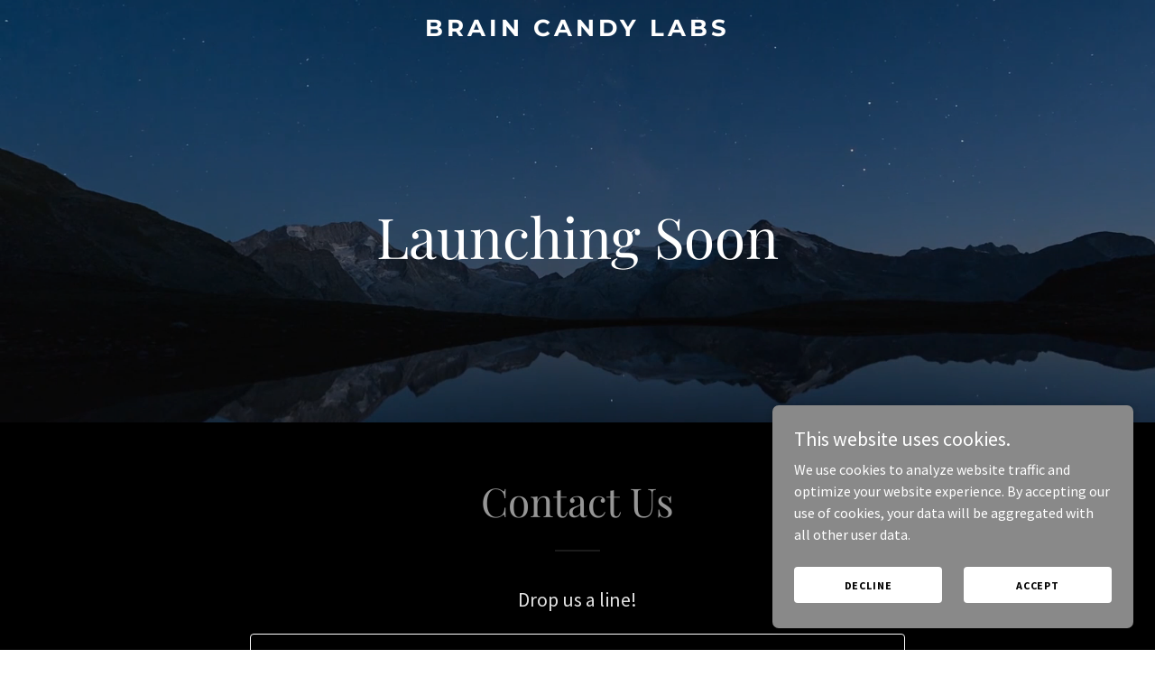

--- FILE ---
content_type: text/html; charset=utf-8
request_url: https://www.google.com/recaptcha/api2/anchor?ar=1&k=6LfjspgUAAAAABsbjG9id6qXQKZkqb6_Hpce6ui_&co=aHR0cHM6Ly9icmFpbmNhbmR5bGFicy5jb206NDQz&hl=en&v=PoyoqOPhxBO7pBk68S4YbpHZ&size=invisible&anchor-ms=20000&execute-ms=30000&cb=gmwf0r3gvve4
body_size: 48557
content:
<!DOCTYPE HTML><html dir="ltr" lang="en"><head><meta http-equiv="Content-Type" content="text/html; charset=UTF-8">
<meta http-equiv="X-UA-Compatible" content="IE=edge">
<title>reCAPTCHA</title>
<style type="text/css">
/* cyrillic-ext */
@font-face {
  font-family: 'Roboto';
  font-style: normal;
  font-weight: 400;
  font-stretch: 100%;
  src: url(//fonts.gstatic.com/s/roboto/v48/KFO7CnqEu92Fr1ME7kSn66aGLdTylUAMa3GUBHMdazTgWw.woff2) format('woff2');
  unicode-range: U+0460-052F, U+1C80-1C8A, U+20B4, U+2DE0-2DFF, U+A640-A69F, U+FE2E-FE2F;
}
/* cyrillic */
@font-face {
  font-family: 'Roboto';
  font-style: normal;
  font-weight: 400;
  font-stretch: 100%;
  src: url(//fonts.gstatic.com/s/roboto/v48/KFO7CnqEu92Fr1ME7kSn66aGLdTylUAMa3iUBHMdazTgWw.woff2) format('woff2');
  unicode-range: U+0301, U+0400-045F, U+0490-0491, U+04B0-04B1, U+2116;
}
/* greek-ext */
@font-face {
  font-family: 'Roboto';
  font-style: normal;
  font-weight: 400;
  font-stretch: 100%;
  src: url(//fonts.gstatic.com/s/roboto/v48/KFO7CnqEu92Fr1ME7kSn66aGLdTylUAMa3CUBHMdazTgWw.woff2) format('woff2');
  unicode-range: U+1F00-1FFF;
}
/* greek */
@font-face {
  font-family: 'Roboto';
  font-style: normal;
  font-weight: 400;
  font-stretch: 100%;
  src: url(//fonts.gstatic.com/s/roboto/v48/KFO7CnqEu92Fr1ME7kSn66aGLdTylUAMa3-UBHMdazTgWw.woff2) format('woff2');
  unicode-range: U+0370-0377, U+037A-037F, U+0384-038A, U+038C, U+038E-03A1, U+03A3-03FF;
}
/* math */
@font-face {
  font-family: 'Roboto';
  font-style: normal;
  font-weight: 400;
  font-stretch: 100%;
  src: url(//fonts.gstatic.com/s/roboto/v48/KFO7CnqEu92Fr1ME7kSn66aGLdTylUAMawCUBHMdazTgWw.woff2) format('woff2');
  unicode-range: U+0302-0303, U+0305, U+0307-0308, U+0310, U+0312, U+0315, U+031A, U+0326-0327, U+032C, U+032F-0330, U+0332-0333, U+0338, U+033A, U+0346, U+034D, U+0391-03A1, U+03A3-03A9, U+03B1-03C9, U+03D1, U+03D5-03D6, U+03F0-03F1, U+03F4-03F5, U+2016-2017, U+2034-2038, U+203C, U+2040, U+2043, U+2047, U+2050, U+2057, U+205F, U+2070-2071, U+2074-208E, U+2090-209C, U+20D0-20DC, U+20E1, U+20E5-20EF, U+2100-2112, U+2114-2115, U+2117-2121, U+2123-214F, U+2190, U+2192, U+2194-21AE, U+21B0-21E5, U+21F1-21F2, U+21F4-2211, U+2213-2214, U+2216-22FF, U+2308-230B, U+2310, U+2319, U+231C-2321, U+2336-237A, U+237C, U+2395, U+239B-23B7, U+23D0, U+23DC-23E1, U+2474-2475, U+25AF, U+25B3, U+25B7, U+25BD, U+25C1, U+25CA, U+25CC, U+25FB, U+266D-266F, U+27C0-27FF, U+2900-2AFF, U+2B0E-2B11, U+2B30-2B4C, U+2BFE, U+3030, U+FF5B, U+FF5D, U+1D400-1D7FF, U+1EE00-1EEFF;
}
/* symbols */
@font-face {
  font-family: 'Roboto';
  font-style: normal;
  font-weight: 400;
  font-stretch: 100%;
  src: url(//fonts.gstatic.com/s/roboto/v48/KFO7CnqEu92Fr1ME7kSn66aGLdTylUAMaxKUBHMdazTgWw.woff2) format('woff2');
  unicode-range: U+0001-000C, U+000E-001F, U+007F-009F, U+20DD-20E0, U+20E2-20E4, U+2150-218F, U+2190, U+2192, U+2194-2199, U+21AF, U+21E6-21F0, U+21F3, U+2218-2219, U+2299, U+22C4-22C6, U+2300-243F, U+2440-244A, U+2460-24FF, U+25A0-27BF, U+2800-28FF, U+2921-2922, U+2981, U+29BF, U+29EB, U+2B00-2BFF, U+4DC0-4DFF, U+FFF9-FFFB, U+10140-1018E, U+10190-1019C, U+101A0, U+101D0-101FD, U+102E0-102FB, U+10E60-10E7E, U+1D2C0-1D2D3, U+1D2E0-1D37F, U+1F000-1F0FF, U+1F100-1F1AD, U+1F1E6-1F1FF, U+1F30D-1F30F, U+1F315, U+1F31C, U+1F31E, U+1F320-1F32C, U+1F336, U+1F378, U+1F37D, U+1F382, U+1F393-1F39F, U+1F3A7-1F3A8, U+1F3AC-1F3AF, U+1F3C2, U+1F3C4-1F3C6, U+1F3CA-1F3CE, U+1F3D4-1F3E0, U+1F3ED, U+1F3F1-1F3F3, U+1F3F5-1F3F7, U+1F408, U+1F415, U+1F41F, U+1F426, U+1F43F, U+1F441-1F442, U+1F444, U+1F446-1F449, U+1F44C-1F44E, U+1F453, U+1F46A, U+1F47D, U+1F4A3, U+1F4B0, U+1F4B3, U+1F4B9, U+1F4BB, U+1F4BF, U+1F4C8-1F4CB, U+1F4D6, U+1F4DA, U+1F4DF, U+1F4E3-1F4E6, U+1F4EA-1F4ED, U+1F4F7, U+1F4F9-1F4FB, U+1F4FD-1F4FE, U+1F503, U+1F507-1F50B, U+1F50D, U+1F512-1F513, U+1F53E-1F54A, U+1F54F-1F5FA, U+1F610, U+1F650-1F67F, U+1F687, U+1F68D, U+1F691, U+1F694, U+1F698, U+1F6AD, U+1F6B2, U+1F6B9-1F6BA, U+1F6BC, U+1F6C6-1F6CF, U+1F6D3-1F6D7, U+1F6E0-1F6EA, U+1F6F0-1F6F3, U+1F6F7-1F6FC, U+1F700-1F7FF, U+1F800-1F80B, U+1F810-1F847, U+1F850-1F859, U+1F860-1F887, U+1F890-1F8AD, U+1F8B0-1F8BB, U+1F8C0-1F8C1, U+1F900-1F90B, U+1F93B, U+1F946, U+1F984, U+1F996, U+1F9E9, U+1FA00-1FA6F, U+1FA70-1FA7C, U+1FA80-1FA89, U+1FA8F-1FAC6, U+1FACE-1FADC, U+1FADF-1FAE9, U+1FAF0-1FAF8, U+1FB00-1FBFF;
}
/* vietnamese */
@font-face {
  font-family: 'Roboto';
  font-style: normal;
  font-weight: 400;
  font-stretch: 100%;
  src: url(//fonts.gstatic.com/s/roboto/v48/KFO7CnqEu92Fr1ME7kSn66aGLdTylUAMa3OUBHMdazTgWw.woff2) format('woff2');
  unicode-range: U+0102-0103, U+0110-0111, U+0128-0129, U+0168-0169, U+01A0-01A1, U+01AF-01B0, U+0300-0301, U+0303-0304, U+0308-0309, U+0323, U+0329, U+1EA0-1EF9, U+20AB;
}
/* latin-ext */
@font-face {
  font-family: 'Roboto';
  font-style: normal;
  font-weight: 400;
  font-stretch: 100%;
  src: url(//fonts.gstatic.com/s/roboto/v48/KFO7CnqEu92Fr1ME7kSn66aGLdTylUAMa3KUBHMdazTgWw.woff2) format('woff2');
  unicode-range: U+0100-02BA, U+02BD-02C5, U+02C7-02CC, U+02CE-02D7, U+02DD-02FF, U+0304, U+0308, U+0329, U+1D00-1DBF, U+1E00-1E9F, U+1EF2-1EFF, U+2020, U+20A0-20AB, U+20AD-20C0, U+2113, U+2C60-2C7F, U+A720-A7FF;
}
/* latin */
@font-face {
  font-family: 'Roboto';
  font-style: normal;
  font-weight: 400;
  font-stretch: 100%;
  src: url(//fonts.gstatic.com/s/roboto/v48/KFO7CnqEu92Fr1ME7kSn66aGLdTylUAMa3yUBHMdazQ.woff2) format('woff2');
  unicode-range: U+0000-00FF, U+0131, U+0152-0153, U+02BB-02BC, U+02C6, U+02DA, U+02DC, U+0304, U+0308, U+0329, U+2000-206F, U+20AC, U+2122, U+2191, U+2193, U+2212, U+2215, U+FEFF, U+FFFD;
}
/* cyrillic-ext */
@font-face {
  font-family: 'Roboto';
  font-style: normal;
  font-weight: 500;
  font-stretch: 100%;
  src: url(//fonts.gstatic.com/s/roboto/v48/KFO7CnqEu92Fr1ME7kSn66aGLdTylUAMa3GUBHMdazTgWw.woff2) format('woff2');
  unicode-range: U+0460-052F, U+1C80-1C8A, U+20B4, U+2DE0-2DFF, U+A640-A69F, U+FE2E-FE2F;
}
/* cyrillic */
@font-face {
  font-family: 'Roboto';
  font-style: normal;
  font-weight: 500;
  font-stretch: 100%;
  src: url(//fonts.gstatic.com/s/roboto/v48/KFO7CnqEu92Fr1ME7kSn66aGLdTylUAMa3iUBHMdazTgWw.woff2) format('woff2');
  unicode-range: U+0301, U+0400-045F, U+0490-0491, U+04B0-04B1, U+2116;
}
/* greek-ext */
@font-face {
  font-family: 'Roboto';
  font-style: normal;
  font-weight: 500;
  font-stretch: 100%;
  src: url(//fonts.gstatic.com/s/roboto/v48/KFO7CnqEu92Fr1ME7kSn66aGLdTylUAMa3CUBHMdazTgWw.woff2) format('woff2');
  unicode-range: U+1F00-1FFF;
}
/* greek */
@font-face {
  font-family: 'Roboto';
  font-style: normal;
  font-weight: 500;
  font-stretch: 100%;
  src: url(//fonts.gstatic.com/s/roboto/v48/KFO7CnqEu92Fr1ME7kSn66aGLdTylUAMa3-UBHMdazTgWw.woff2) format('woff2');
  unicode-range: U+0370-0377, U+037A-037F, U+0384-038A, U+038C, U+038E-03A1, U+03A3-03FF;
}
/* math */
@font-face {
  font-family: 'Roboto';
  font-style: normal;
  font-weight: 500;
  font-stretch: 100%;
  src: url(//fonts.gstatic.com/s/roboto/v48/KFO7CnqEu92Fr1ME7kSn66aGLdTylUAMawCUBHMdazTgWw.woff2) format('woff2');
  unicode-range: U+0302-0303, U+0305, U+0307-0308, U+0310, U+0312, U+0315, U+031A, U+0326-0327, U+032C, U+032F-0330, U+0332-0333, U+0338, U+033A, U+0346, U+034D, U+0391-03A1, U+03A3-03A9, U+03B1-03C9, U+03D1, U+03D5-03D6, U+03F0-03F1, U+03F4-03F5, U+2016-2017, U+2034-2038, U+203C, U+2040, U+2043, U+2047, U+2050, U+2057, U+205F, U+2070-2071, U+2074-208E, U+2090-209C, U+20D0-20DC, U+20E1, U+20E5-20EF, U+2100-2112, U+2114-2115, U+2117-2121, U+2123-214F, U+2190, U+2192, U+2194-21AE, U+21B0-21E5, U+21F1-21F2, U+21F4-2211, U+2213-2214, U+2216-22FF, U+2308-230B, U+2310, U+2319, U+231C-2321, U+2336-237A, U+237C, U+2395, U+239B-23B7, U+23D0, U+23DC-23E1, U+2474-2475, U+25AF, U+25B3, U+25B7, U+25BD, U+25C1, U+25CA, U+25CC, U+25FB, U+266D-266F, U+27C0-27FF, U+2900-2AFF, U+2B0E-2B11, U+2B30-2B4C, U+2BFE, U+3030, U+FF5B, U+FF5D, U+1D400-1D7FF, U+1EE00-1EEFF;
}
/* symbols */
@font-face {
  font-family: 'Roboto';
  font-style: normal;
  font-weight: 500;
  font-stretch: 100%;
  src: url(//fonts.gstatic.com/s/roboto/v48/KFO7CnqEu92Fr1ME7kSn66aGLdTylUAMaxKUBHMdazTgWw.woff2) format('woff2');
  unicode-range: U+0001-000C, U+000E-001F, U+007F-009F, U+20DD-20E0, U+20E2-20E4, U+2150-218F, U+2190, U+2192, U+2194-2199, U+21AF, U+21E6-21F0, U+21F3, U+2218-2219, U+2299, U+22C4-22C6, U+2300-243F, U+2440-244A, U+2460-24FF, U+25A0-27BF, U+2800-28FF, U+2921-2922, U+2981, U+29BF, U+29EB, U+2B00-2BFF, U+4DC0-4DFF, U+FFF9-FFFB, U+10140-1018E, U+10190-1019C, U+101A0, U+101D0-101FD, U+102E0-102FB, U+10E60-10E7E, U+1D2C0-1D2D3, U+1D2E0-1D37F, U+1F000-1F0FF, U+1F100-1F1AD, U+1F1E6-1F1FF, U+1F30D-1F30F, U+1F315, U+1F31C, U+1F31E, U+1F320-1F32C, U+1F336, U+1F378, U+1F37D, U+1F382, U+1F393-1F39F, U+1F3A7-1F3A8, U+1F3AC-1F3AF, U+1F3C2, U+1F3C4-1F3C6, U+1F3CA-1F3CE, U+1F3D4-1F3E0, U+1F3ED, U+1F3F1-1F3F3, U+1F3F5-1F3F7, U+1F408, U+1F415, U+1F41F, U+1F426, U+1F43F, U+1F441-1F442, U+1F444, U+1F446-1F449, U+1F44C-1F44E, U+1F453, U+1F46A, U+1F47D, U+1F4A3, U+1F4B0, U+1F4B3, U+1F4B9, U+1F4BB, U+1F4BF, U+1F4C8-1F4CB, U+1F4D6, U+1F4DA, U+1F4DF, U+1F4E3-1F4E6, U+1F4EA-1F4ED, U+1F4F7, U+1F4F9-1F4FB, U+1F4FD-1F4FE, U+1F503, U+1F507-1F50B, U+1F50D, U+1F512-1F513, U+1F53E-1F54A, U+1F54F-1F5FA, U+1F610, U+1F650-1F67F, U+1F687, U+1F68D, U+1F691, U+1F694, U+1F698, U+1F6AD, U+1F6B2, U+1F6B9-1F6BA, U+1F6BC, U+1F6C6-1F6CF, U+1F6D3-1F6D7, U+1F6E0-1F6EA, U+1F6F0-1F6F3, U+1F6F7-1F6FC, U+1F700-1F7FF, U+1F800-1F80B, U+1F810-1F847, U+1F850-1F859, U+1F860-1F887, U+1F890-1F8AD, U+1F8B0-1F8BB, U+1F8C0-1F8C1, U+1F900-1F90B, U+1F93B, U+1F946, U+1F984, U+1F996, U+1F9E9, U+1FA00-1FA6F, U+1FA70-1FA7C, U+1FA80-1FA89, U+1FA8F-1FAC6, U+1FACE-1FADC, U+1FADF-1FAE9, U+1FAF0-1FAF8, U+1FB00-1FBFF;
}
/* vietnamese */
@font-face {
  font-family: 'Roboto';
  font-style: normal;
  font-weight: 500;
  font-stretch: 100%;
  src: url(//fonts.gstatic.com/s/roboto/v48/KFO7CnqEu92Fr1ME7kSn66aGLdTylUAMa3OUBHMdazTgWw.woff2) format('woff2');
  unicode-range: U+0102-0103, U+0110-0111, U+0128-0129, U+0168-0169, U+01A0-01A1, U+01AF-01B0, U+0300-0301, U+0303-0304, U+0308-0309, U+0323, U+0329, U+1EA0-1EF9, U+20AB;
}
/* latin-ext */
@font-face {
  font-family: 'Roboto';
  font-style: normal;
  font-weight: 500;
  font-stretch: 100%;
  src: url(//fonts.gstatic.com/s/roboto/v48/KFO7CnqEu92Fr1ME7kSn66aGLdTylUAMa3KUBHMdazTgWw.woff2) format('woff2');
  unicode-range: U+0100-02BA, U+02BD-02C5, U+02C7-02CC, U+02CE-02D7, U+02DD-02FF, U+0304, U+0308, U+0329, U+1D00-1DBF, U+1E00-1E9F, U+1EF2-1EFF, U+2020, U+20A0-20AB, U+20AD-20C0, U+2113, U+2C60-2C7F, U+A720-A7FF;
}
/* latin */
@font-face {
  font-family: 'Roboto';
  font-style: normal;
  font-weight: 500;
  font-stretch: 100%;
  src: url(//fonts.gstatic.com/s/roboto/v48/KFO7CnqEu92Fr1ME7kSn66aGLdTylUAMa3yUBHMdazQ.woff2) format('woff2');
  unicode-range: U+0000-00FF, U+0131, U+0152-0153, U+02BB-02BC, U+02C6, U+02DA, U+02DC, U+0304, U+0308, U+0329, U+2000-206F, U+20AC, U+2122, U+2191, U+2193, U+2212, U+2215, U+FEFF, U+FFFD;
}
/* cyrillic-ext */
@font-face {
  font-family: 'Roboto';
  font-style: normal;
  font-weight: 900;
  font-stretch: 100%;
  src: url(//fonts.gstatic.com/s/roboto/v48/KFO7CnqEu92Fr1ME7kSn66aGLdTylUAMa3GUBHMdazTgWw.woff2) format('woff2');
  unicode-range: U+0460-052F, U+1C80-1C8A, U+20B4, U+2DE0-2DFF, U+A640-A69F, U+FE2E-FE2F;
}
/* cyrillic */
@font-face {
  font-family: 'Roboto';
  font-style: normal;
  font-weight: 900;
  font-stretch: 100%;
  src: url(//fonts.gstatic.com/s/roboto/v48/KFO7CnqEu92Fr1ME7kSn66aGLdTylUAMa3iUBHMdazTgWw.woff2) format('woff2');
  unicode-range: U+0301, U+0400-045F, U+0490-0491, U+04B0-04B1, U+2116;
}
/* greek-ext */
@font-face {
  font-family: 'Roboto';
  font-style: normal;
  font-weight: 900;
  font-stretch: 100%;
  src: url(//fonts.gstatic.com/s/roboto/v48/KFO7CnqEu92Fr1ME7kSn66aGLdTylUAMa3CUBHMdazTgWw.woff2) format('woff2');
  unicode-range: U+1F00-1FFF;
}
/* greek */
@font-face {
  font-family: 'Roboto';
  font-style: normal;
  font-weight: 900;
  font-stretch: 100%;
  src: url(//fonts.gstatic.com/s/roboto/v48/KFO7CnqEu92Fr1ME7kSn66aGLdTylUAMa3-UBHMdazTgWw.woff2) format('woff2');
  unicode-range: U+0370-0377, U+037A-037F, U+0384-038A, U+038C, U+038E-03A1, U+03A3-03FF;
}
/* math */
@font-face {
  font-family: 'Roboto';
  font-style: normal;
  font-weight: 900;
  font-stretch: 100%;
  src: url(//fonts.gstatic.com/s/roboto/v48/KFO7CnqEu92Fr1ME7kSn66aGLdTylUAMawCUBHMdazTgWw.woff2) format('woff2');
  unicode-range: U+0302-0303, U+0305, U+0307-0308, U+0310, U+0312, U+0315, U+031A, U+0326-0327, U+032C, U+032F-0330, U+0332-0333, U+0338, U+033A, U+0346, U+034D, U+0391-03A1, U+03A3-03A9, U+03B1-03C9, U+03D1, U+03D5-03D6, U+03F0-03F1, U+03F4-03F5, U+2016-2017, U+2034-2038, U+203C, U+2040, U+2043, U+2047, U+2050, U+2057, U+205F, U+2070-2071, U+2074-208E, U+2090-209C, U+20D0-20DC, U+20E1, U+20E5-20EF, U+2100-2112, U+2114-2115, U+2117-2121, U+2123-214F, U+2190, U+2192, U+2194-21AE, U+21B0-21E5, U+21F1-21F2, U+21F4-2211, U+2213-2214, U+2216-22FF, U+2308-230B, U+2310, U+2319, U+231C-2321, U+2336-237A, U+237C, U+2395, U+239B-23B7, U+23D0, U+23DC-23E1, U+2474-2475, U+25AF, U+25B3, U+25B7, U+25BD, U+25C1, U+25CA, U+25CC, U+25FB, U+266D-266F, U+27C0-27FF, U+2900-2AFF, U+2B0E-2B11, U+2B30-2B4C, U+2BFE, U+3030, U+FF5B, U+FF5D, U+1D400-1D7FF, U+1EE00-1EEFF;
}
/* symbols */
@font-face {
  font-family: 'Roboto';
  font-style: normal;
  font-weight: 900;
  font-stretch: 100%;
  src: url(//fonts.gstatic.com/s/roboto/v48/KFO7CnqEu92Fr1ME7kSn66aGLdTylUAMaxKUBHMdazTgWw.woff2) format('woff2');
  unicode-range: U+0001-000C, U+000E-001F, U+007F-009F, U+20DD-20E0, U+20E2-20E4, U+2150-218F, U+2190, U+2192, U+2194-2199, U+21AF, U+21E6-21F0, U+21F3, U+2218-2219, U+2299, U+22C4-22C6, U+2300-243F, U+2440-244A, U+2460-24FF, U+25A0-27BF, U+2800-28FF, U+2921-2922, U+2981, U+29BF, U+29EB, U+2B00-2BFF, U+4DC0-4DFF, U+FFF9-FFFB, U+10140-1018E, U+10190-1019C, U+101A0, U+101D0-101FD, U+102E0-102FB, U+10E60-10E7E, U+1D2C0-1D2D3, U+1D2E0-1D37F, U+1F000-1F0FF, U+1F100-1F1AD, U+1F1E6-1F1FF, U+1F30D-1F30F, U+1F315, U+1F31C, U+1F31E, U+1F320-1F32C, U+1F336, U+1F378, U+1F37D, U+1F382, U+1F393-1F39F, U+1F3A7-1F3A8, U+1F3AC-1F3AF, U+1F3C2, U+1F3C4-1F3C6, U+1F3CA-1F3CE, U+1F3D4-1F3E0, U+1F3ED, U+1F3F1-1F3F3, U+1F3F5-1F3F7, U+1F408, U+1F415, U+1F41F, U+1F426, U+1F43F, U+1F441-1F442, U+1F444, U+1F446-1F449, U+1F44C-1F44E, U+1F453, U+1F46A, U+1F47D, U+1F4A3, U+1F4B0, U+1F4B3, U+1F4B9, U+1F4BB, U+1F4BF, U+1F4C8-1F4CB, U+1F4D6, U+1F4DA, U+1F4DF, U+1F4E3-1F4E6, U+1F4EA-1F4ED, U+1F4F7, U+1F4F9-1F4FB, U+1F4FD-1F4FE, U+1F503, U+1F507-1F50B, U+1F50D, U+1F512-1F513, U+1F53E-1F54A, U+1F54F-1F5FA, U+1F610, U+1F650-1F67F, U+1F687, U+1F68D, U+1F691, U+1F694, U+1F698, U+1F6AD, U+1F6B2, U+1F6B9-1F6BA, U+1F6BC, U+1F6C6-1F6CF, U+1F6D3-1F6D7, U+1F6E0-1F6EA, U+1F6F0-1F6F3, U+1F6F7-1F6FC, U+1F700-1F7FF, U+1F800-1F80B, U+1F810-1F847, U+1F850-1F859, U+1F860-1F887, U+1F890-1F8AD, U+1F8B0-1F8BB, U+1F8C0-1F8C1, U+1F900-1F90B, U+1F93B, U+1F946, U+1F984, U+1F996, U+1F9E9, U+1FA00-1FA6F, U+1FA70-1FA7C, U+1FA80-1FA89, U+1FA8F-1FAC6, U+1FACE-1FADC, U+1FADF-1FAE9, U+1FAF0-1FAF8, U+1FB00-1FBFF;
}
/* vietnamese */
@font-face {
  font-family: 'Roboto';
  font-style: normal;
  font-weight: 900;
  font-stretch: 100%;
  src: url(//fonts.gstatic.com/s/roboto/v48/KFO7CnqEu92Fr1ME7kSn66aGLdTylUAMa3OUBHMdazTgWw.woff2) format('woff2');
  unicode-range: U+0102-0103, U+0110-0111, U+0128-0129, U+0168-0169, U+01A0-01A1, U+01AF-01B0, U+0300-0301, U+0303-0304, U+0308-0309, U+0323, U+0329, U+1EA0-1EF9, U+20AB;
}
/* latin-ext */
@font-face {
  font-family: 'Roboto';
  font-style: normal;
  font-weight: 900;
  font-stretch: 100%;
  src: url(//fonts.gstatic.com/s/roboto/v48/KFO7CnqEu92Fr1ME7kSn66aGLdTylUAMa3KUBHMdazTgWw.woff2) format('woff2');
  unicode-range: U+0100-02BA, U+02BD-02C5, U+02C7-02CC, U+02CE-02D7, U+02DD-02FF, U+0304, U+0308, U+0329, U+1D00-1DBF, U+1E00-1E9F, U+1EF2-1EFF, U+2020, U+20A0-20AB, U+20AD-20C0, U+2113, U+2C60-2C7F, U+A720-A7FF;
}
/* latin */
@font-face {
  font-family: 'Roboto';
  font-style: normal;
  font-weight: 900;
  font-stretch: 100%;
  src: url(//fonts.gstatic.com/s/roboto/v48/KFO7CnqEu92Fr1ME7kSn66aGLdTylUAMa3yUBHMdazQ.woff2) format('woff2');
  unicode-range: U+0000-00FF, U+0131, U+0152-0153, U+02BB-02BC, U+02C6, U+02DA, U+02DC, U+0304, U+0308, U+0329, U+2000-206F, U+20AC, U+2122, U+2191, U+2193, U+2212, U+2215, U+FEFF, U+FFFD;
}

</style>
<link rel="stylesheet" type="text/css" href="https://www.gstatic.com/recaptcha/releases/PoyoqOPhxBO7pBk68S4YbpHZ/styles__ltr.css">
<script nonce="_kx-wuDsEpbQdb9ev3Q89g" type="text/javascript">window['__recaptcha_api'] = 'https://www.google.com/recaptcha/api2/';</script>
<script type="text/javascript" src="https://www.gstatic.com/recaptcha/releases/PoyoqOPhxBO7pBk68S4YbpHZ/recaptcha__en.js" nonce="_kx-wuDsEpbQdb9ev3Q89g">
      
    </script></head>
<body><div id="rc-anchor-alert" class="rc-anchor-alert"></div>
<input type="hidden" id="recaptcha-token" value="[base64]">
<script type="text/javascript" nonce="_kx-wuDsEpbQdb9ev3Q89g">
      recaptcha.anchor.Main.init("[\x22ainput\x22,[\x22bgdata\x22,\x22\x22,\[base64]/[base64]/[base64]/[base64]/[base64]/[base64]/KGcoTywyNTMsTy5PKSxVRyhPLEMpKTpnKE8sMjUzLEMpLE8pKSxsKSksTykpfSxieT1mdW5jdGlvbihDLE8sdSxsKXtmb3IobD0odT1SKEMpLDApO08+MDtPLS0pbD1sPDw4fFooQyk7ZyhDLHUsbCl9LFVHPWZ1bmN0aW9uKEMsTyl7Qy5pLmxlbmd0aD4xMDQ/[base64]/[base64]/[base64]/[base64]/[base64]/[base64]/[base64]\\u003d\x22,\[base64]\\u003d\\u003d\x22,\x22wrXCt8KLfsOzccOUw5zCp8K1HsOFAcKIw7Yewo4Ewp7CiMKaw6Qhwp5vw57DhcKTD8KRWcKRYDbDlMKdw5IFFFXCi8OOAH3DhijDtWLChFgRfwDCkxTDjUpDOkZ8Y8OcZMOOw4xoN0zCnxtMN8KGbjZkwrUHw6bDl8KMMsKwwr/ChsKfw7N2w6ZaNcK6OX/DvcO8X8Onw5TDpS3ClcO1wocsGsO/NiTCksOhGFxgHcOIw57CmQzDjsOKBE4owrPDumbCi8OWwrzDq8ONRRbDh8KhwoTCvHvCsUwcw6rDvMKTwroyw68UwqzCrsKowpLDrVfDlcKpwpnDn0N7wqhpw4ARw5nDusKjQMKBw58UIsOMX8KQUg/CjMKswpATw7fCtD3CmDoZcgzCniQhwoLDgDEBdyfClQTCp8ODf8K7wo8aRxzDh8KnOWg5w6DCksOOw4TCtMKKbsOwwpFkNlvCucOebmMyw4nChF7ChcKxw4jDvWzDtX/Cg8Khdl1yO8Kow7weBkLDs8K6wr4YIGDCvsK5eMKQDgoIDsK/QjwnGsKva8KYN1w2c8Kew6/[base64]/wphJVBh2UHB/woMlw57DusK+K8KiwqLDkE/ChcOMNMOew6xJw5ENw704bExBXBvDsA5sYsKkwpZ4djzDusOtYk97w4lhQcOEAsO0Zxckw7MxIMOMw5bClsK8XQ/Cg8OyIGwzw6oQQy14XMK+wqLChmBjPMOyw5zCrMKVwq7DuBXChcOtw5/DlMOdd8OWwoXDvsO8DsKewrvDkMOtw4ASTcO/wqwZw6DCtCxIwo4Cw5scwr0/[base64]/DvMOawqtzDMODEcO0L8ORZ8KjwoUaw6QtAcOzw4Qbwo/DlXwMLsOgZsO4F8KQHAPCoMKUJwHCu8KWwrrCsVTCrkkwU8OJwr7ChSw4WBx/wp7CpcOMwo4Xw6ECwr3CvgQow5/[base64]/DqsKBw4TDhjfCuMKEw5VIw7vDrSBDAF4zPXhAw5Mnw5nDmEDDkQnDgXd5w4dUHlo8EyDDt8OfGsOQwr0tIQhoVyPDh8O/TWRfbGQAR8OncMKmIxBKW13CisKbeMKtHmpXR1N1cCI+woPCiw9DJsKZwpXChRXCrTNcw68pwogcFA0gw5bCrnTCq3zDpsK5w7tKw4I9R8OZw4cvwpvCgMOpEm/DtMOJEcK5KcK3w4XDnsOpw6PCgjHDsW0jNzXCt3BkD2/CksOFw5Q2w4TCi8Oiwo/DqTAWwo4MOAPDqRsywpnCuDjDkER6w77Dt23DrjHCssOsw4ktO8OwDcKQw6/[base64]/DpsOZw7B9bcK9woHDmTInwpjDt8OUB8Kyw64IK8O3R8KWXMOsb8OSw6zDqnbDg8KsOMK3fxXDsC/[base64]/DsHwjQR3CscONMcObwo3Cm8KVHMO7w57Di8O/w7JNWnAUYWIJYQAbw7LDlcO3wpPDvEY9cjY1wrbCnhxsW8OIR2RJYsOCC3gdchbCp8OPwqIrM17DlUTDsFXCg8O6XsOGw4gTV8Olw6bDlHDCoCPClxvCvcKcNE0Wwo1HwqvCnWLDuRApw7FNIgIzW8K/CsOSw7rCksOJWV3DqcKYc8O5wpogdsKlw5ECw4LDuTwoRMKhVS9OZcOjwqVdw7/CuAXCgFQACXTDvcKswrU8wq/[base64]/ChCodw4LCgsOfX8KjVHRIw7BrwojCii49TzQpIQdzwpTCrsKlD8OswoLCq8KBIBsvDTFnGCDDswnChsKeVX/[base64]/CmHXCgATClD0UwoBnw51EKMOTwrXDo0MKP0F/w5woOHxbwrvCrnpBw44Jw5ouwrhaU8KbTi86w5HDsVTCi8ObwrXCsMKGwrRxOCbCjk8lw6PCncOdwokjwqYswpHDoEPDvlbCj8OUSsKmwo4/SzRdZ8OvScKoThk0ZnV+JMKRPsOuD8OLw6VkVQ40w53DtMK4FcO4N8OawrzCiMK6w7zCqkHDtnYhLcOkRcKEPsO5E8OCCcKZw69mwrxLwrfDk8OqYC4SRcK7w4jCnCHDvH1dFcKpEBEzDFHDr3oDAWvDrSDCssOsw5bDlAA9wq/DuGEVGQx+WMOdwpIGwpFbw6JsCGjCrkMMwrZbaW/CjTrDo0bDosOBw6DCvSM2MsOnwo7DjMO1XV8fcVNuwopgYMOwwpjDnmB8woskThYQw5hJw4DCgxwZWStKw7x2b8OuKsKWwoDDncK7w5JWw4DDhS7Dl8O4wp8aGsK8wpJywrpHGk9Gw5wDb8KqRDPDt8OlKMOtfcK3E8O3NsOqbR/CrcO/JMOPw7QmMTN2worClGvDqzrDjcOgKjrDuU8QwqB9EMKbwowTw5FhYcK1E8OADiQ/GA8kw6w1w4HDmjzDgEEFw4vCtMONcSs8WMOxwpTCjVwEw65HfcOow7nCnMKWwqTCnWzCoV4UVWkLX8KSJMKaTsOmcsKUwolTw6dKw6A1LsOxwpJze8O0UFYLRsO4wpUzw73CiA0+SiJLw49PworCpC4Iw4XDvsOBawgTHMO2NQXCrQ/CicK9C8OudnDCt1/CvsKXA8K4w75qw5nCqMOMDhPCt8KrakE+wr9vaADDn27DnAbDplfCkENLw6d7w5dIw5A+w58ww5nCtsKqRcKEC8K7wqXDncK6wrpPRcKXG13DiMOfw5/[base64]/w4MvL8K+DBDDvMKXw7zDq8OlwqnDiCdSw4QkP8Osw5XDgwPDpcKzPcObw4Nfw61/w4VRwqJgQRTDvFAew6EPX8OTw5xYFsKtRMOnID9jw7DCqgjCgX3CoUnDm0zCiXHDunA/UQDColbDrwtnYcOswogvwrRswpwdwpsTw71zasKlLGfDnRNPAcKQwr4YfVodw7BaAcKpw7JFwpbCu8OswoNjC8Otwo84E8Kfwo/DgsKAw47Cij9qwrjCim0nCcKtN8KqYcKGw5Bfwq4Pw61xG3/CpcKLBW/Cg8O1KFtmwpvDh3YcJTHDmcOuw4w7wpgRCjJJfcOgwqbDtkLCncOgcMK1S8KBAsO4ZC/CmsOUw53DjwAZw7bDmcKZwpLDijJ9wpTDlsKqwoRLwpFjw5nDoxpGA0PDisODGcOqw4Rlw7PDuCnCvVcbw5hww7nCpifDiRdJDMO/PEjDj8KcLzjDpgoSIMKHw5fDocKJQMKkGG9/[base64]/wrDDrl7CrV8wNyBowpHCnmfDlzPCsyVPwoPCrxHCokMxw5chw4HDrkPCjsO3d8OQwozCl8OowrEZSx0qw5Z1P8Ouwq/CuD7DpMKow7UXw6PCoMKvw7bCvwFmwoXDjARlbcOVKyhKwqXDh8OPw4DDuRN9U8OMK8KOw4N1FMOtN3QAwqknYsOlw4IVwoE9w4/CmGgHw5/Dp8K3w47Cp8OkAlEOKsKyDRPDijDDv1x5w6fCpcO2wobDjAbDpsKDHTjDgsKAwoXCtMOVbxLCqUTCmEgQwpjDicK8O8KkXcKCw5hMwpfDg8OOwpAIw77CnsKSw7TChB/CoUBMUMOfwoMNAF7CuMKOw7LCosOkwrXCgXfChMO3w6PClyvDi8K3w4vCucKRw6FeRgtDO8O5w6EEw5Z7c8OxAQlre8KPWDXDuMOpdsKnw7DCsB3CtSNmTk9twoXDs3IHXwXDt8K/Fn7CjcOhw48vE0vCiAHDrsO5w5Agw4LDpcKKYB3DjsOZw7gOdcOSwrfDt8K/LwAiXVnDlmg2wr5/DcKce8OCwo4ywqAow4LCusOjJMOuw7N6wpjDjsO6wrJwwpjCsHXDrsKSO2FUw7LDthIYdcKlWcO/[base64]/U3/Dv8Kmw4XCq8O8fMKNw4vDm8OJX8KRHMKWY8Ouw75YUsOYBsO0w7XDjMKwwpILwoZ0woslw5shw5LDi8K6w5bCj8KnZSIgPDpPbkR/wrsfw6/DnsK8w7XDgGPCksO0cBUXwpNzAGIJw6pWQBnDph/Cr3AawrN7w7BXwoJ6w58CwoXDkRFhesOyw6rDkjpvwrPDkmDDkMKQIMKbw5bDjcKKw7HDkcOFw7TDnRfCkXMhw7DCnW9TEsO+wp0HwojCuijCv8KqWcOQwqDDiMO+OcK0wol1DD/DhsOGMh5fJ0pUH1ItbFvDkMOJYlsAw69jwq4KMjtCwobCuMOlV1EyTsKDAkhpJCwWccOdJcO0MsKyWcKjwpUmwpdEw6oxwrRjwqxvf1YdF2B0wp4uegDDmMK5w69+wq/CvW3DqRfDgcOBw43CoD7CiMOGSMKAw741wpvDgGcyLgg5f8KeEw4PNsOgAMKnSS/CmULDhcK3ZxgTwphNw5Ffw6XCnsOqX3sUdsKtw6XChGvDhSnCkcOQwqrCm1AKCCMswrNUwrbCsVzDon3CqAZkwqHCvUbDl1DCgE3Di8OAw5Jhw4NlFTnDpMKlw5ECw7h+TcKww7rCvcO9wq/DoAlFwoXCtsKCPMOAwpXDrMOcw6pvw7zCm8KVw6YZwrrCl8Omw7NowprCrG0MwqLCosKPw6gnwoYIw7QNJsOqeSPDvXDDr8KvwoUawo/DisOGVkXCicOiwrTCl0Y8NMKKw5xWwrXCqcKEKcKxBh3CvizCuyXDimAnOMOUehHCkMOxwo5rwpo4RcK1wpXCiD/Dn8OKLHjCkXkdNcKiVcK8E2XDhTHCuH7DmndCf8KxwpTDtj5CNE1RfDJLcEQxw4JSEizDog/DhcO4w53Dh3k0cgHDuwEcfUbCs8O5wrU/VsOUCl8ywrEUQC0gw63DrMOrw5rClQIMw5pUXwQYwodzw57ChTxywrhsOcOnwqXCg8OQw7wfw4xLCMOnwqXDucKHGcO+woDDpzvDp1PCmMOqwp/[base64]/HsO+KzcHw4xOw6/DiSvCicKpwp8bw7vDjMOnUsKkD8KEasOrTsOywq42YsOPPnM5ZsK2w6HCoMOhwpXCkcKaw4HCqsOxG0lKCWPCrcOrN0BHKRwXfRF9w5XCsMKpBBfCqcOjHWzClntSwpYmw5nCgMKXw5hwD8OAwocvV0fCtcO5w6ECEyHDgSd1wrDCncKuw4vCtTXCikjDo8K/w4pHwrV8PxBsw4DDoznCjMOvw7tVw6fCosOefsOEwo1BwqNJw6vDkXLDgMOLLlrDocOww4LCk8OmWMKuw7tGw68fc2hhN0VHBz7DqXosw5AQw7TDo8O7w4rDqcOtcMOdwqhQN8KCQMKEwp/CljU/[base64]/wocDwoPDlGPCk8OCwovDqmYLQ8K3w7nDlAFdw6dmbMONw6JRNsKmFHZsw7AYOcOsLktaw4o5wrkwwrZbYWFHGj7Dj8OrcDrChxIqw63Dq8KSw7TDu13DqXzCqMKhw6UOw5nDhGdILMOgw5cOw6PCig7DsjHDhsOKw4jDngnDkMOJwq7DvmPDq8O0wr/CnsKmwpbDmWR9csO6w4ECw7vChMOkdFbCsMOrfGXDtSfDvzg2wpLDgjnDtXzDl8K4CE/[base64]/CgjvDkjHDqFIdwrTCvgUkwpHDkj3ClcOowqcDXVdgB8KMJxrDoMKiwpBufzbDul4Ww67DssKiVcOfMwvDiS8fwqQTwpAKdcOoPsOXw6fDjsO9wph/BB1UaFXDnxrDunrDsMOkw5gUa8KhwoDDt040ICTCoEHDgcK9w5vDkxoiw4HCv8OyBcOYKGUmw6HCjmEJwo1vTMOjwpfCoGzChcKbwp1dLcKCw47CgSfDti/Dg8KHCCllwpsAOWhaaMKuwrc2OyvCg8OQwqYfw4zDhcKCNhQPwpQxwpjDp8K+WyB5TsKmEE5AwqY9wrzDjWU6BMKsw6JLO2cbW0RsPxghw40jPsOEF8OeaxfCtMOuc0rDqVTCr8KKRsKNdHUtPsK/[base64]/aMOiwqvCoSpCw6JYVyXDt33DiB4+w6ElNGPDsiwVwrV0w7hRDMK7ZHsJw7wsZMOwbUU+w71tw6vCjEQXw7BKwqJxw4nDmThvDxVKNMKqVsK9aMKaVVAnVcOPwpfCscObw7gwBsK7MMKjw5XDvMOxdcOSw5vDl09WAcKeXGgddMKSwqB/TEnDusKawoBTRGBUwowQUMOcwpRsO8Oxw6PDlFY0QXsww4ghwr0KDE0tRcKDZcK2JDjDvcOiwrfCqn55CMKvfHw6w4rDocK5FsO8cMKiw5tYwpTCmCcYwpEVenvDiEE+wpgwN0zDrsO0LigjYAPDisK9EH/CpmbDpSR5cBB+wqnDuEXDrVRKwoXDtDQawrE+wpoYBcOkw5xIAWbCusKEw79YMB93HMKzw63DqEcQLyfDui3Cs8OcwoNbw7vDuRPDrMOWR8OlwoLCsMOFw7F9w6lDw5HDqMOkwrkVwpE3wpjCiMOFY8O/[base64]/CkMOuWQTDvsKzw7DCozUpwowfw4rDii3CpMKAE8KGw7bDnsKPw63CqHvDgMOKw6VvGHLDmsKuwofDmhxTw5ZVDRrDgjtCdcOPw5DDpAVcw7haJlPCqcK7Tj8jNmsXw7DCscOuRGPDuC57wpErw7rClsOjTMKPLsK4w5xUw7MREsK2wqzCssKBSg/CrEjDpQJ3wrPCmzkLKsK5SH5pPFQRwqjCuMKoBEtRWjLCrcKlwpJbw63CjsO+T8OMR8Kxw5HCrQBHEG/DrDo3wp0yw5LDssOzWDJkwqnCnUx3w6XCicOjHcOFVMKCVwRPwq3DhjDCpQTCmUFSBMKHwqpwJCk/wrIPeTDChlA2MMKTwr/ClAxow47ClSrChsOEwrDDhTTDucO3NcKyw7PCoQPDpsOVwo7CvHjCvD14wqw7wpU6DVfCm8OZw5DDusOLesOYECPCsMOeZCYew4IGZh/DlQ/Cg3klCsO+eWDCsQHDucKkw47CkMKnaDU1wpjCrsO/wok5w6wiw7/DqRbCvcO8wpRqw4p/w4FIwoJ+EsKeO2jCpcOTwoLDuMO+OsKjw6LDizEIbsOEaGzDvVF3XsKKAMK3wqVDVnQIwpANwpjDjMOGQCLDo8K/PcO9AMKZwoTCgi53A8K1wqwyG3PCqWfCghvDm8Kgwq9FLFvCvsKfwpLDsSVOZcO/w6zDkcKGXXLDiMOPwrgLSjJIw70JwrLDtMOILMKVw4vCl8K6w7Ugw559wqE2w7bDj8KJW8OEbQfCjcKWfBd/O0rDo3pHVXrCj8KiEcKqw78Nw5cow4lvw5fDtsKYwqxPwqzCvcKawo87w6fDsMOvw5grGMKWdsOGYcOhPEBaMwDChsORJcKWw6PDgMKXwrbCpjoHw5DDqWo7a0TCmSfDinPCtcOaWhjCuMK+PzQ1wqHCuMKXwp9IcsKEw6Muw4AZwqw3FwY2bcKzwpZEwqHCg0PDicK/LyvCrhTDvcKcwq5LTG5EDwPCm8OdOsKlRcKWesOFw4Y7wovDosOJAsOyw4N2HsOdR3jDjB9vwprCn8Onw5slw6TCqcKFwrkhecOdRcKcDMOnRcK1FHPDriBpwqN1w7/DlH1MwpXClcO6w73CqUxSYsOCw6FFEGV2wopHw69WeMK3dcKFworDuC0HHcKuNVvCoCI5w5VqeUvCs8KAw6cJwpPDp8KnCVNUwrN+LUZzwr1zY8OwwqdtKcOkwpPCux5xwoPDocOTw48TQRZbYMOPdx9FwpMzLcKgw6zDoMK4w4Iew7fCm21Uw4h1wpNRMCQCFMKvDm/Di3HCh8Ovw7BSw7opw5ECenhnRcK9KD3CgMKfRcOPOF1/SxjDkFt8w6DDh01eW8OWw4Jrw6Nvw6ULw5AYW0BKO8OXcsO5w658wqxTw57Di8KDTcKxwoFHdw80VMObwrh2BhZnTx4iwonDnMOtCcKuGcKZDy7CqwXCucOOL8KhG2dbw57DmMOxYcO+wrY/FcKyJHLClMOew5rCl0nCuDIKw7nCk8KNwqxgTA5xK8K2Cy/CvifCimMzwpvDoMOpw7bDmVvCpSZkex1vTMOSwq4JHsKcw6t5wrJ7D8KtwqnDmMOvw7g9w7TCjydgUkjChsOnw5hGfsKiw7nCh8KGw7zCgUsUwoxgGSQrXlEfw4F2wrdYw5pEM8OxEcOjw4HDsGNcK8Ovw47DjMOfFmJMw5/Ckw3Dq1fDnTPCu8K3URtFJ8OySsOqw4pjwqzCmjLCpMKiw7TCnsO3w70OYUhcdMOVci3CkMOCLyJ6w7Bfw7XCtsOBw53DpsOxwqfClQ9ow6HCkMK1wr1cwp/[base64]/Ch8KOLcK+fT3Dg8OLBgfDim5vP8KhwrLCt8OlQ8KkRcKcwrzCg2DCpTbCuRzCuyLChsOELhZXw5cow43Dp8K4A1/DmmTCnwc9w6nCuMK2HMKZwoE0w6x6wozCqsORU8OeC0zCicKCw7TDsinCnEHDv8KEw6hoJsOiRUAfS8KtPsKDAMKuDkg5B8Oowp4rMEjCocKveMOJw5wuwooUclV9w4ZEwpTDk8KfcMKWwoVIw7DDocK8wqrDklsiV8KEwrPDs3/[base64]/WcKUwoTDgUFywqTDjWvDnsO8IMOyJAnDmD3DlTjDqsOEBHjDtCwUwpNzLW94A8O6w4pKAsKUw7/CkUvCoSrDssKNw5DDuyhvw7fDrAZjN8Ouw6/[base64]/CtzJVZ8OCEz8PNsOKw6YWw58UwpDCtcK1CnVxw4bCu3TDvcKbWylMwqXCsz/Dk8OOwrzDrG/ChDI7Km3DlS4ZKcKxwqPCiz/DgsOMJQvDrjV2I3V+V8KZQX/CocOewpBywqQDw6dTN8KFwrDDq8OJwqDDvB/Ctl0vf8KYfsOFO0fCp8OtIThwYsOeTUN2QDbDmMOiw6zDjXfCjcOWw4kWw5Y0wqICwq08UHrCr8OzAsKENsOUCsOzQMKKwpsGw69ZVxMpTlAYw7DDkE3DrkRCwrnCgcOdQBpeHCbDv8KtHTdmG8KtNSfCi8OfHhkVwoU0wqjDhMKUEVPCgW/Cl8K5wq3CgsK5MSbCpE7Ds0/ChMOiFn7DkxshAhbCqigww5nCu8K3VSjDtQ8Qw5zClMOZw5DCg8KmVmdPZA8zBMKEw6NLOcOuQkF8w74Ww6nCijXDvMOXw7YGQzhGwoZew7x9w6vDhzrCmsOWw59jwpgBw7/DjWxwNkDDgjnCn0xBORc0VsKqwoR1UsOEwr7DicK9DMKnwoDCisO1JDZVHxrDrsOyw6oKeTPDl34fZg89HsOsLCPCqMKtw6xAYzpLMgzDocK4U8KNH8KDwrzDlMO9BRTDvm/DmAApw4bDosOnUFHClxMAZ0TDnQUvw6cUPMOnHhrCrx/DocK1eWouTH/ClR4tw70feFstwrBfwq8SbUzDhcOVwq3CkFAESMKJfcKVYsOwfWw7O8KUYcKhwpAgw6TCrwVGFCHDiyYadMKJPV94I0oEHG4jJyXCukXDrlrDmiA9wrZXw551YsO3K0Q3d8Osw5zCksKOw5fCiX4rw78XG8OsSsKGQA7CnXR0wq9JF3HCqx7CgcKvwqHCjVB/EiTDlRAeIsKMwpQENwd3CnpeUD4VElXCl0zCpMKUCRvDiATDrBrCjSTCpQjDhz/DvGnDu8OoV8KQRhfCqcOhGHUlJjZkezPCq2seSS1pMcKEw5jDocOWbcORYsOIE8K4eC8qZHB/[base64]/CqQxsw5DDhhPDncKkeDV3RTbCh8KzSsOJwqIYXMKEwq7DohLCscKNEcOzQD7Dijo1wpTCuwLCvjstMsKpwqzDsHTCs8OxI8ObVXMHAMOzw4osGALCtDnCo1ZiPsOcNcOYwpnDvg7DnMOtYiPDgQbCgx44WMKnwqbCuBnCmzjDllTDt2XCiXzCqTQyBGvCkcKRXsOuwo/CqMK5ajscwq7CisOOwqk1ZBUQPMKOwrFPAcOEw59Vw5jCrcKhIFgEwoLCuyQgw4vDulxTwqcVwphRQ33CssOTw5rCsMKWTwHCjlXDrsOIPMOawrhJY2rDkQzDq1EPFcO7w69qc8KLKDvCp1/DtClMw4dQCT3Dj8K0w7Yew7rDkk/[base64]/[base64]/DryswAcOnCsORSjxswookdcKIC8O8UgR7OF3DogfDjlHCnRLDjsOHV8OLwp/Diil8wqsNScKTKSvCpsOMwoEEZUxnw40Zw4VZQ8O0wpNLJ2/DkAoOwoNrwokhV2ASw6TDisOMelDCuz/[base64]/wpZMw7MUwofDgMOdAMKkKsOYw4DCicObUHXDjMKnw4PDswE4wq5Tw7jCucKUaMKsNsO2GiRHwqlAe8OmIHE2wpTDmQDDrRxJwrVlLybDicOEC3dnXy7DmcKQw4Q+bsKSwozCo8OZw7LDpSUpYGTCusKkwrTDsl4BwqnCvcOxwpISw7jDq8KFwqTDsMK6QzFtwrfCgE/DkGgQwp3CgMKxwqg5A8KJw6ltfsKww6k4bcK2woDDtsOxU8O6F8Ozw4LCh2TCvMK4w5YUOsO0b8KPIcOKwqjCicO7L8OAVQ/DmBoqw4Rfw5/DhsKmZsKiEsK+I8OEE2IfUA7Ct0XCoMKaBmxHw6ktwoTDskBkEiLDr0ZGZMOOcsKmw5/Cu8KSwqPCriDDkm3DhFQtwprCrC3Ds8OQwo/DnFjDvcKnwokFw5xpw4tdw6wOM3jCtBXDlSQOw5/CjX1FP8Oew6Ymw5RCVcKnw6bDg8KVAsOswqzCpTbCsmLDgQrDkMKmAwMMwp93fyEIwpTDhlQ+RR7DhsK/AMKBOEPDusOUZcOYfsKaaXXDkjXCuMO9TVkOa8ORccKxwqvDv33DnzUCwozDpsOyUcOdw6vCo3fDl8Opw6XDjsKSBsOYwrPDozR7w65wA8Kcw4/Dm1N2f3/DqBlIw73CqsK8e8O3w7DDn8KTMMKUw7htdMOJVcK4GcKXK2siwrljwrJIwqZ5wrXDulZmwphPUWDCpk4Twr7DgMOWOR4RfVF5QCDDoMO5wrXDoBJtw7N6OxdwTWZmw65+CmV1OQcFV2HCkgZQw5LDhC/[base64]/Q3sXN1fCvcOCwq3DliLCrMOkPsK4I3YnfsKOw4BGQcKmw442HcO3wrN5ecOnLsOqw6gDDMK9J8OQw6DCpWx2wotbTWnDqG/Cj8KMw6zDrko1Xz3Dt8Kkw504w5vClMO/[base64]/DuXnCncOHwq3CrDcNw7nDm8O+ewlpwrAcw7QGDzPDt1hZFcKHwr4mwr/[base64]/wpo4w7kZJnV1w4kewrRDbmYeIcOEw5zDhyRmw4xZcTQrdmnDgMKSw6gQR8ORJ8OoAcKADcKEwoPCsSojw7fCl8K/JMK9w4wQOcKmSEdZAhQVwoFmwp1yAsOJEUbDqzIDCcOPwpHDl8OQw6kfDlnDn8OLSREQcsO/w6fCqcK5w7TCm8KawqbDv8OAw4vDgVBxXMOpwpc3cz0Aw6DDqQjDvcKAw4/DgcOPUsOGwoDCr8K+wqnCvytIwqcRX8O/[base64]/[base64]/woPDsMKwQcKLw5LDosOCf0/Dq8KITcK5GcKQw5NiecOJaUTDtMKEIBTDusOTworDsMOZMcKVw7bDiFHCucOFEsKNwrkxJQHDkcOKEMOFwpl1wpFFw60sNMKfTXBqwrZTw6kaOsK9w5rDp0QvUMOUWgJpwoTDqcOvwrkCw6wSw7MTwo3DmMKkQ8OQPcO/wqJUw77Cll7Cv8OsEnpZXsO6GcKcdVNJd27Dn8OhWMO4wrlyG8KDw7g8w4R/[base64]/DvMOQw5wjDQkcb8OVw6DDjzBrw6Zdw7XDq21TwrLDhm7CtsKcw77ClcOjwo/CmcKZecOrAsO5QsO6wqF2wqFuw6lWwqnCl8OFwpcXesK0W0TCsyLCsgjDtcKawpHCoHbCpMK3QztpcnnCvT/DvMOfBsK9HiPCuMK+J08rRMObVFjCq8KVO8Oaw6VxUGIYw5nCtsKVw6DDjycWw5nDo8KdLcOiPMOeQmTDiDZNASLDoi/[base64]/CpSVewpnCusODSQ1iwr1fwrrCmcOxw4gdJMOwwq0mwrnCssKMJMKmRMOow64iXSjDvsO6w7leDy3CmXXCny8+w4TCjHghwpbCjsOsLsKBKz0cwo/DvsKuJGvDosKhO1bCk0vDrSnDhQ8yRsOVPcOCXMODw7dNw489woTCmsKtwo/CtxbCmcOPwqFKw4/CgkfChGEUK0h/XmLDgsOewpIaWsOdw51Ow7NUwqQmLMKKw4nCh8K0dQhJfsOWwrIPwo/[base64]/Dk348w43CjcKmDMOswrFALMO+I8O5wo4hwobDu8O+worDtxnDhyfDviTDgC3Co8OBcWbDrcOKw5dFYlfDmhfCo3vDlyvDkCs9wojCgMOlDFgQwqIaw7XDqsKXwo4ADsKjDsKqw4cZw5wmWMKiw4PClsOfw7Z4VcO5aRXCvADDrcKZalLClBF0D8OTw5w/w5TCmcKsJSzCpRM2OsKUI8K9DRhjw58jAsOxZMOhYcOswox8wo1wQMOdw6oGPy96wpVXU8KpwqBmw45ww6zChXlmD8OgwpkHw5Azwr/CqcOrwqbDhsOwccK7dBV4w4d9bcOQwo7ChibCqcO+wrTCicK5NgHDpgLCisKjSsOjBwgEDmAVwo3CmsOPw6BawpZGw5oTw6BdIlx/QGgew67CumpBeMO0wqHCvcKdISXDsMKcDUgxwqRjB8O/wqXDosOxw49WB0cxwoBodcKsFmnDn8OCwq8Rw5TCj8OkDcO+OsOZRcOqXMKdw5zDtcOUwqDDohHCsMO5UMOIwr8FOX/[base64]/ECzCicKVbV95RHp1wq8ZwrHDuxLCtFdNwrQWMsOXf8OKwpN5Q8OAGHwYwp/[base64]/Dt8OCwrocwqLDi3DDow4DwpnCjjPCgMKIMXo6IEfCthXDoMOYwp/Cg8KzNHbCiTPDrsOmTsOGw63CjBBQw6k/IMOYcwQvLcOkw6l9w7PDi0EEcMKyAAwIw47DsMKjwp3DqsKqwpfCuMKFw411IcK8woUuwqfDs8KzRVoLw5LCmcK/w7rCv8OlZsKLw4A6E30/w64Uwr1DAGtfw6I7CcKewqUUESvDpQVPbnbCnMOYw4/DgcOvw6JCP1jCpy7CtT7DqsO8Li/Chl7CuMKmw7VDwqjDkcKMU8KZwq4dRwt7wpDDnsKGZTtWIMOfZsOgHlDCi8O4w4R/HsOaNjEQw5LChsOxC8O/w6TCgF/Cg0IqFBR9I3XDqsKww5TCqUVCP8OnPcOgwrPCsMOdPcKrw68FLcKSw6pkwpMWwrHCrsK4V8Knwp/Dp8OsH8Orw4rCmsKrw5XCqhDDrDFBwq5BO8K+w4bChsOQYMOjw4/CusOWekEEw57CqsOLGsKpYsKRwqEqTsOPNsK7w7t5S8K2dDFdwpjCpcKBLA9wAcKDwrnDuxp6TSrCosO/BcOTSFMcBlvDscO0WjVmYh4CVcKldmXDrsOaAsKRNMOVwp3CrMOgdWHCt3BRwqzDl8Otwq/DkMOSaxrCqlbDv8O5w4EvTF7Cm8Kvw7/CgsKFCsK1w5ogJHHCoX1EHBTDh8KeDhzDoXrDmTxZwqVfcRXCj1oJw7TDtAMswonCksOZw5fCjgjDsMKOw4xYwrTDp8O8w5Afw4NVwrbDtDnCm8OLEXYOScOREFADMMOIw4LCmsOCw4nDm8KYw4/CqsO8c17DqcKYwpLDkcOwLxJ0w7NQDSUBEMOANMOKZ8KuwqhYw6FHCB4Vw4nDgFJXwq4Qw6vCrE8IwpXCm8OYwqDCpz1cLiNmQX7ClcOCBDUuwp5if8Oiw6p+TMOnAcKbw47Dug3DncOfw7vDtl8zwqrCug/CssOiOcO1w6HCgkhXw6tlAsOdw6dhK3DCjWNsfMOOwq7DlsOcw6TCqBh8wq08J3TCuQ7CqzTCgsOCfzUow7DDjcOaw7vDjcKzwq7CpcOAKwPCpMKxw7/DtV0LwqTCgCXDkcOifcOHwrzCjMO1cj/DqmDDucKyE8KFwq3CpWFhw5DClsOQw5hfKsKkDkfChcKabmx0w4DCjy5GXMKWwpxbYcKyw6NXwowRw74cwrcHKsKhw6bCscK0wrfDncKAIGjDhl3DuWLCtwRJworCmSc/[base64]/[base64]/CrR0pwp7Ch8ODOw3CqRzCv8OQw7PDuyjDs2ESf8KFMB/DrX/[base64]/woxkRH7DvCTDqMK1QhVww5x5wrZOw5AKwrTDpsOtYsOawrDDpcONWU9rwp8DwqQoXcO/L0pPwpR+wqzCo8KSVjx6dMOlwr/Ci8O3wq7CnDJ8HMOILcKwQycddGPCmngCw7HDpsOpwqLDn8KvwpPDn8OuwosEwpjDtFAOwqMlGzZVQMKHw6XCgyDCoTzCgHJDw4TCo8KMFnzCrnlWU2TDq3/CtXFawox1w4DDh8KAw4zDslDChcKLw7PCtMOAw7hMNsO6BMOzEDFSDHwiacKHw5RywrQ4woUqw4wBw7Z7w5A3w73CgcO+OHJ7wpNOPh/[base64]/DrjbDgMKMK8Khw68MfMKvK8OHcMONZkVVdsOOFFYrAiDCoQ3DghBTNcOJwrvDvsOTw4IwES/DvlAww7TDgSrCl0JbwpnDpcKANBjDi07CosOeKHHDjFPCi8OrFsOzfMKpw4LDg8KQwpMvw6zCqsOQLy/CuSLCo2DCtFR5w7fDsWIpQF8nB8O/Z8KUw73DlsKBBsOcwrMQKcOowpXDgMKVwo3DtsOjwpvCiBXCgBbCumttJxbDvTXChhLCjMOlNMKyV1Q8N1PCvMOMFVXDl8Ojw7PDsMOrATIZwpLDpyzDr8KHw55nw5g0K8OVGMKybsOwFXPDhF/[base64]/DsFrDtUo8IioeWsKFwqgGesOwwrvCg1gRacKTw6jCpcKIdcOAD8OKwoVHYsORAxQUZcOfw77CicKnwoRJw7kPbF7CtTzDocKkw6TDg8OjLltdTH8NPVrDhHHCoBrDvihEwq/[base64]/ChnVbJ8KEKkzDpMOqwqXCuG/DvyrCgMKoRGt3wq3Cnj7CtUXCqjptcsKJQ8OtAkDDv8ObwqPDqsK8IzHCkXE/OMOLG8OQw5R8w7PCv8OXM8Khw4rDiSPCphjCrW4BcMKBWzIxw5LCmwxOEcO5wqXCkGPDsiA3wqpQwqA3ER/DtWvDr0nCuzrDnlLDiSfCscOPwpUPw455w5zCkE1/[base64]/[base64]/CimgNwojCiQLDtVTDsjMKW8KHwp8ew7w3X8Kfwr/DgsK6DADCjDl1QhHCvMOEEsKIwpbDij/CgnwRJMO/w7Rhwq8KNi5mwojDhsKWPMORUsKowppkwrbDoVLDh8KjJy/DtgPCtsKiw5ZvOx/Dq2BGw6Ahw7crOGzCsMOyw7g+dSvCh8K5cnXDvh0ww6PDnTTDsRPDvU4Vw73Dsk7CuUZ7Sn03w5TCtHnDhcKYezQ1cMOHIwXCv8ODwrTCtS/Cm8KyAHIKw4RYwoFGcibCggnDm8ONw4kLwrfDl0zDoCUkwrXDv0NSJFYVwqwUwr7CtsOGw7guw5diYMKMdHE4GgxCSnjCtMK3w6IWwow/w6zDn8OnL8KLTMKQAUfCrm7DqsOjPyU8V0BNw7lyNV7DjsKNfcKawoXDnH7Dj8KtwojDicKHwrLDtDvChsKyDXPDhsKYwpfDpcK/w7bCuMKrOQ/[base64]/[base64]/ChmBJHMOUF8KrTFXCm2ooEWLDun/[base64]/wrDDicOTf8KUwrlvw4cIL37DtcKzGUc/PRLClwfDicK3w5jDmsOlwr/CicK2SsKqwpDDpAbDoQvDnHAywqnDssKubMOkUsK1EVtewo4Vwpd5RS/Dgkpuw5rCqHTCqVgtw4XDmBjDrAVcw7DDqSYZw5g5wq3DuRTCvmcBw5rDiHdlTnFxIALDuzo5OsO6VX3CjcO8RsOewr5YCcKVwqjCkMOFwq7CsFHChlIeJ2EMFUt8wrrDmzYYUATDoitRwpTDjsKhw5hyAsK8wo/DqB1yM8KQOG7Ct3PCnVFswp7CmsK6FjBsw6/Dsh7CtcO4LMKXw6o3wroWw6kATcORLMKgw7LDnMK1FwhZw73DhcKFw54vcsK0w6HCmV7DmsOUw7RPw5TDgMK1woXCg8KOw7XChMKNw5Nfw7zDocOBXTtgU8KWw6TDucOOw7BWPjcdw7h+HV3DoijDhsOPwovCpsO2CsO4VR3Dqi0ewrUFw6pQwqnCphbDj8KmQB7Doh/[base64]/DgcK0w7bCmsKxwqlcSyrDmRoRw4XCl8OgVRNpwppTw5sGwqXCjcKQw4/CqsO7ZR9hwokcwqtqdgrCp8KBw6gGwqdkwro9aB3DqMKvAjFiKh3CrMK/PMOEwrTDksO5IMKlwogJO8K9wq4wwozCtMKQdDlHwq8Dw4V6wqM2w4DDoMKQfcKTwqJaVzfClGNUw444fhEkw64Iwr/DqMO0w6bDnMKew6ABwoFdEn/DqMKnwqHDjU/CmMOQfcKKw6XCu8KpesK2DMOmfHbDv8KXYS7DgcKzPMKEZnnCh8OrbsOOw7xGX8KPw5PDsmtTwplmfBM6wrDDr3/DscO2wrDDisKpIQFvw5bDvcOpwrHCnkLClC56wrVfbMK+f8KPw5XClcKkw6fDlV/ChsOwQsKfJsKQwrjDjWRBdGZec8KzXcKBKMK+wr/DnMO7w7Uiwr1Gw6HCtVcCwpnCoGHDkHfCsBzCpEIHw5HDhsOIHcOEwphjTzk8wr3CrsORLxfCvz9MwoEyw4J5LsK9QlUyY8OoLSXDqh5hwpc3wq/Cu8Ovb8OAY8Ojwpx0w7HCnsKaYcK1DMKlQ8K+LX0lwpnCgsKnKxrDoBvDocKHX3MAeGpAAwTCmsO+AcOZw5V2GMKjw6ZoGXrCmg3DtWjCjVDCqsOqFjnDmMOcW8Kvw6c+AcKAEBbCusKsHDo1eMKmIQhAw6xvRMK0IzTDiMOWwrfCmRFFRcKUQTs+wq5Rw5/CrsOWBsKEBMOWw4B0wrbDgMKXw4/Do2IHI8OSwqoAwpXDpF4mw6HDjTvCksKrwoI/wp3DuQvDsx99w4UpEsKDw4jDl0vCiMKlwrTDrMO8w7UWKcO2woklN8KNUcKraMKNwqLDtSRJw69SYB8rDH4YTijDvsKJLgHDjMO/ZcOuwqPDnxzDiMKVRhE+H8OtQCYRV8OtGg7DuRgvIsK9w63ClcK0D1jDrDjDiMOjwpnCpcKPU8Kow5TCiiTCvcK5w4FpwoYMMQrDny05wrV4wptsC2xWwrjCqMKFFcOOVG/[base64]/w5vDosOHVB8SwrbCg8KDwrLCjsK3w6PDl8OfXVvChxk+KMKNwrPDghwOwpZ1MGrCpA11w7nDlcKqZBbCucKNRcOFw5bDmRgJd8Okwq/CoH5qCcOUw6wmw5NNwqvDv1HDsjELScOYw7kCw6A7wqwQYMO3FxjDg8Kpw7w/R8KyaMKmNF3DqcK0NBxgw4o7w5TCkMK8cwDCtcOXYsOFZsO+Y8OVEMKRBcOPw4PCizMBwpNzd8OqPsKsw6FCw4h3f8O9TMKre8O3ccKxw6A6JUbCt1jDusOwwqTDr8OJYMKkw7nDi8KOw799GcKKLMO4w6Y/wrppw7x5wqZhwq/DnMOcw7fDqGhgbcKgI8Kpw6NNwo/Cp8Kiwo8IWSZGw4fDgEJ/KV7CmmkmA8KewqEdwpbChUVxwq7CvyPDk8KWw47DusO5w7jClsKOwqdWacK0Jy/CiMONRcKQfMKkwp4Pw43DglYDwrHDk1dvw4LDhl1RfALDuEHCscKVw7nDgcOkw5NDEykPw5LCosK8RsKsw5hAwr/DrcOGw5HDiMKAKMOQw7HCkk0Dw5YdXgtiw6siRMOnVDlWw40IwqPCskc0w7vCgsKRPCwjBB7DliXCp8O+w5TCkcKrw6ZHHkZgwqXDkhzCqcKxd2R+woPCtcOxw5MyM1Y0w7HDiVTCpcKzwo9+BMKWH8KLw7rCtSnDgsOBwqADwo8ZH8Ktw45NZ8K/w6PCncKDw5zCul7Dk8K/woRqwq8SwodgesOBw4guwr3CiDx/A1rDjcKEw5kkUDAew5XDkCPCm8Kmw7wTw7PDtzjDmj0/bg/CggrDm0QNb0bDnjPDjcKUwrjCqsKjw5smfsK1V8Kww4TDvwzCsXPDmU/Doh/DtyXDq8Oyw714wrpsw7FAQSfClMKcwrnDk8KMw57Ck2/Dq8KMw79yGykNwpk8w544SAXDk8Olw7ckw7ImMhjCt8K2UcK4T1wiw7N3KxPCtsK7wqnDmMKRbG/Cl1/CjsOOesOeGcKew43CmsKbDENCwrnCrcKUDcKGFzTDpnHCksORw6dQNm3DhSTClcO8w5rDlFkvaMOvw6Imw6U3wr07fAZjJBYEw6PDhxoGI8KYwqplwqdiwqnCpcObwozDt3gXwoFWwqofQhFGwoVCw4cQwoTCs0oJw6PClMK5w7A6bcKWWcOkwrJJwoLDly/[base64]/[base64]/CjMOjHUjCk8Omwo7CgGQ1w4tPwoPCgmnDgsOtwrwdwoQCKQfDqAfCn8Kew7ccw5LCmsKbwo7CgcKGTCwkwpvDij5gPU/Cg8KTF8OkEsKQwqVwZMK3J8OXwo8lKEo7QlxNw4TDnyLCmXpfUMO5aGfClsKqKE7Ds8KdbMO2wpBhOHnDmTFuK2XDsmpkw5Ysw4bDhXkuw5UZJsKCeABvGcOVw49SwoJCdExWGsOfw4JrQcKzcsKXfMO3fH/Cu8Ojw61Jw7nDk8OawrHDjMO4UzzDu8KPMcOiAMKLGTnDvADDq8O+w7/[base64]/[base64]/[base64]/DosO6TsOOwrjCvsONw7DDvRZgXcO1SzDDhcONw7wAw6HDnMOKAsKCeU/CiQ\\u003d\\u003d\x22],null,[\x22conf\x22,null,\x226LfjspgUAAAAABsbjG9id6qXQKZkqb6_Hpce6ui_\x22,0,null,null,null,0,[16,21,125,63,73,95,87,41,43,42,83,102,105,109,121],[1017145,159],0,null,null,null,null,0,null,0,null,700,1,null,0,\[base64]/76lBhnEnQkZnOKMAhmv8xEZ\x22,0,0,null,null,1,null,0,1,null,null,null,0],\x22https://braincandylabs.com:443\x22,null,[3,1,1],null,null,null,1,3600,[\x22https://www.google.com/intl/en/policies/privacy/\x22,\x22https://www.google.com/intl/en/policies/terms/\x22],\x221FkId9ZYwVTfjW/+Obp5g8kZinSJoZL5QYXHUu0cDDg\\u003d\x22,1,0,null,1,1769282562204,0,0,[151,16],null,[191,38,218],\x22RC-TjcgHWWj-5ECHQ\x22,null,null,null,null,null,\x220dAFcWeA57FmmLiqlCWq_KVJqxTD-LzFC_eTEalskVih5fDqj2IdCb7AnhhuLd2ewj6TmQ7dIq_LV5arvrPIJv5QOTtj8RXWJyCg\x22,1769365362179]");
    </script></body></html>